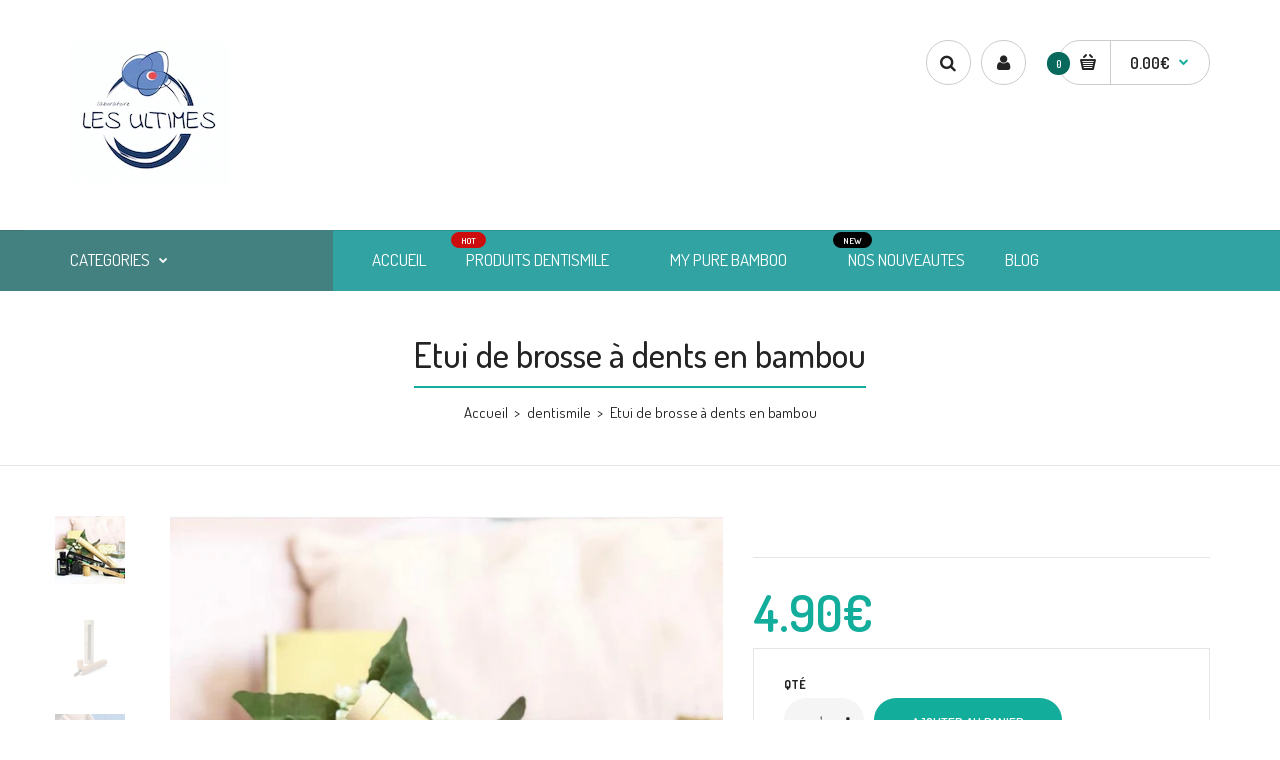

--- FILE ---
content_type: text/html; charset=utf-8
request_url: https://www.dentismile.fr/products/etui-de-voyage-en-bambou
body_size: 18257
content:
<!DOCTYPE html>
<!--[if IE 7]><html lang="en" class="ie7 responsive"><![endif]-->
<!--[if IE 8]><html lang="en" class="ie8 responsive"><![endif]-->
<!--[if IE 9]><html lang="en" class="ie9 responsive"><![endif]-->
<!--[if !IE]><!--><html lang="en" class="responsive"><!--<![endif]-->
<head>
  <meta charset="utf-8" />
  <!--[if IE]><meta http-equiv='X-UA-Compatible' content='IE=edge,chrome=1' /><![endif]--><meta name="viewport" content="width=device-width, initial-scale=1, minimum-scale=1, maximum-scale=1" /><link rel="canonical" href="https://www.dentismile.fr/products/etui-de-voyage-en-bambou" /><link rel="shortcut icon" href="//www.dentismile.fr/cdn/shop/t/12/assets/favicon.png?v=50178651898738935621647069145" type="image/x-icon" /><meta name="description" content="Emportez votre brosse à dents partout grâce à son étui de voyage en bambou ! L&#39;étui de brosse à dents DentiSmile en bambou naturel est léger et pratique. Le bambou, reconnu comme antibactérien, protège efficacement votre brosse à dents des mauvais microbes extérieurs. Hygiénique, il évitera la prolifération de bactérie" /><title>Etui de brosse à dents en bambou | Denti Smile</title><meta property="og:image" content="http://www.dentismile.fr/cdn/shop/products/IMG_2726-copie_grande.jpg?v=1679576095" />
  <meta property="og:image:secure_url" content="https://www.dentismile.fr/cdn/shop/products/IMG_2726-copie_grande.jpg?v=1679576095" /><link href="//fonts.googleapis.com/css?family=Dosis:300italic,400italic,500italic,600italic,700italic,800italic,100,200,300,400,500,600,700,800&subset=cyrillic-ext,greek-ext,latin,latin-ext,cyrillic,greek,vietnamese" rel='stylesheet' type='text/css' /><!-- /snippets/social-meta-tags.liquid -->
<meta property="og:site_name" content="Denti Smile">
<meta property="og:url" content="https://www.dentismile.fr/products/etui-de-voyage-en-bambou">
<meta property="og:title" content="Etui de brosse à dents en bambou">
<meta property="og:type" content="product">
<meta property="og:description" content="Emportez votre brosse à dents partout grâce à son étui de voyage en bambou ! L&#39;étui de brosse à dents DentiSmile en bambou naturel est léger et pratique. Le bambou, reconnu comme antibactérien, protège efficacement votre brosse à dents des mauvais microbes extérieurs. Hygiénique, il évitera la prolifération de bactérie"><meta property="og:price:amount" content="4.90">
  <meta property="og:price:currency" content="EUR">
  <meta property="og:price:amount_currency" content="4.90€"><meta property="og:image" content="http://www.dentismile.fr/cdn/shop/products/IMG_2726-copie.jpg?v=1679576095"><meta property="og:image" content="http://www.dentismile.fr/cdn/shop/products/etui.jpg?v=1679576095"><meta property="og:image" content="http://www.dentismile.fr/cdn/shop/products/Dentismile_11.png?v=1679576095">
<meta property="og:image:secure_url" content="https://www.dentismile.fr/cdn/shop/products/IMG_2726-copie.jpg?v=1679576095"><meta property="og:image:secure_url" content="https://www.dentismile.fr/cdn/shop/products/etui.jpg?v=1679576095"><meta property="og:image:secure_url" content="https://www.dentismile.fr/cdn/shop/products/Dentismile_11.png?v=1679576095">

<meta name="twitter:site" content="@">
<meta name="twitter:card" content="summary_large_image">
<meta name="twitter:title" content="Etui de brosse à dents en bambou">
<meta name="twitter:description" content="Emportez votre brosse à dents partout grâce à son étui de voyage en bambou ! L&#39;étui de brosse à dents DentiSmile en bambou naturel est léger et pratique. Le bambou, reconnu comme antibactérien, protège efficacement votre brosse à dents des mauvais microbes extérieurs. Hygiénique, il évitera la prolifération de bactérie">
<link href="//www.dentismile.fr/cdn/shop/t/12/assets/rt.application.scss.css?v=43196732903345422061674771865" rel="stylesheet" type="text/css" media="all" /><link href="//www.dentismile.fr/cdn/shop/t/12/assets/rt.custom.scss.css?v=94643207893692344901674771865" rel="stylesheet" type="text/css" media="all" /><link href="//www.dentismile.fr/cdn/shop/t/12/assets/custom_code.scss.css?v=111710941716892182941647069143" rel="stylesheet" type="text/css" media="all" /><script>
window.sidebar=!1,
window.template="product",
window.rtl=!1,
window.popup_mailchimp_expire=0,
window.popup_mailchimp_period=1,
window.popup_mailchimp_delay=200,
window.popup_mailchimp_close=0,
window.products={},window.product_image_zoom=1,
window.asset_url="//www.dentismile.fr/cdn/shop/t/12/assets/?2138",
window.swatch_color=true,
window.swatch_size=true,
window.shopping_cart_ajax=true,
window.contact_map_address="110-3575 Saint-Laurent Blvd.  Montréal, QC, Canada  H2X 2T7",
window.money_format="{{amount}}€",
window.show_multiple_currencies=false,window.all_results_text="Voir tous les résultats",
window.megamenu_active=!1,
window.megamenu_hover=!1,
window.megamenu_responsive=!1,
window.megamenu_responsive_design="yes",
window.fixed_header="menu",
window.compare="1";
var theme = {
  apps: {
    details: "Détails",
    buyNow: "Acheter maintenant",
  },
  strings: {
    addToCart: "Ajouter au panier",
    soldOut: "Epuisé",
    unavailable: "Désolé, ce produit n\u0026#39;est pas disponible.",
    inStock: "En stock",
    available: "Disponible:",
    outStock: "Epuisé",
    sale: "Translation missing: fr.products.general.sale",
    btn_select_options: "Choisir une option",
    btn_add_to_cart: "Ajouter au panier"
  },
  inventory: false,
  sale_percentages: null,
  asset_url: "\/\/www.dentismile.fr\/cdn\/shop\/t\/12\/assets\/?2138"
}
 
</script><script src="https://cdnjs.cloudflare.com/ajax/libs/jquery/2.1.4/jquery.min.js" type="text/javascript"></script><script>window.performance && window.performance.mark && window.performance.mark('shopify.content_for_header.start');</script><meta name="google-site-verification" content="qE6oIRTPO-9o3NdukMzyaq84sJ9QxwXrk4s2SZCxrTs">
<meta id="shopify-digital-wallet" name="shopify-digital-wallet" content="/26153310/digital_wallets/dialog">
<link rel="alternate" type="application/json+oembed" href="https://www.dentismile.fr/products/etui-de-voyage-en-bambou.oembed">
<script async="async" src="/checkouts/internal/preloads.js?locale=fr-FR"></script>
<script id="shopify-features" type="application/json">{"accessToken":"d28a5101a9dd7ee31b72c1a28a7ef511","betas":["rich-media-storefront-analytics"],"domain":"www.dentismile.fr","predictiveSearch":true,"shopId":26153310,"locale":"fr"}</script>
<script>var Shopify = Shopify || {};
Shopify.shop = "dentismile.myshopify.com";
Shopify.locale = "fr";
Shopify.currency = {"active":"EUR","rate":"1.0"};
Shopify.country = "FR";
Shopify.theme = {"name":"Fastor Medic","id":120832491597,"schema_name":"Fastor","schema_version":"3.2.2","theme_store_id":null,"role":"main"};
Shopify.theme.handle = "null";
Shopify.theme.style = {"id":null,"handle":null};
Shopify.cdnHost = "www.dentismile.fr/cdn";
Shopify.routes = Shopify.routes || {};
Shopify.routes.root = "/";</script>
<script type="module">!function(o){(o.Shopify=o.Shopify||{}).modules=!0}(window);</script>
<script>!function(o){function n(){var o=[];function n(){o.push(Array.prototype.slice.apply(arguments))}return n.q=o,n}var t=o.Shopify=o.Shopify||{};t.loadFeatures=n(),t.autoloadFeatures=n()}(window);</script>
<script id="shop-js-analytics" type="application/json">{"pageType":"product"}</script>
<script defer="defer" async type="module" src="//www.dentismile.fr/cdn/shopifycloud/shop-js/modules/v2/client.init-shop-cart-sync_ChgkhDwU.fr.esm.js"></script>
<script defer="defer" async type="module" src="//www.dentismile.fr/cdn/shopifycloud/shop-js/modules/v2/chunk.common_BJcqwDuF.esm.js"></script>
<script type="module">
  await import("//www.dentismile.fr/cdn/shopifycloud/shop-js/modules/v2/client.init-shop-cart-sync_ChgkhDwU.fr.esm.js");
await import("//www.dentismile.fr/cdn/shopifycloud/shop-js/modules/v2/chunk.common_BJcqwDuF.esm.js");

  window.Shopify.SignInWithShop?.initShopCartSync?.({"fedCMEnabled":true,"windoidEnabled":true});

</script>
<script>(function() {
  var isLoaded = false;
  function asyncLoad() {
    if (isLoaded) return;
    isLoaded = true;
    var urls = ["https:\/\/aivalabs.com\/cta\/?identity=DCczUaBVIIFCDtcSu8GVHOMQqORRnOy5UhqbWLGS3JXKVNNcb0jYG\u0026shop=dentismile.myshopify.com","https:\/\/client.crisp.chat\/l\/292255c9-6c7f-45d2-a86f-4c7194c32f1e.js?shop=dentismile.myshopify.com","https:\/\/cdn.tmnls.reputon.com\/assets\/widget.js?shop=dentismile.myshopify.com","https:\/\/cdn.weglot.com\/weglot_script_tag.js?shop=dentismile.myshopify.com"];
    for (var i = 0; i < urls.length; i++) {
      var s = document.createElement('script');
      s.type = 'text/javascript';
      s.async = true;
      s.src = urls[i];
      var x = document.getElementsByTagName('script')[0];
      x.parentNode.insertBefore(s, x);
    }
  };
  if(window.attachEvent) {
    window.attachEvent('onload', asyncLoad);
  } else {
    window.addEventListener('load', asyncLoad, false);
  }
})();</script>
<script id="__st">var __st={"a":26153310,"offset":3600,"reqid":"a687a926-170a-401e-ad42-1d5690e994a8-1764912770","pageurl":"www.dentismile.fr\/products\/etui-de-voyage-en-bambou","u":"e33f67f48f76","p":"product","rtyp":"product","rid":4448306659405};</script>
<script>window.ShopifyPaypalV4VisibilityTracking = true;</script>
<script id="captcha-bootstrap">!function(){'use strict';const t='contact',e='account',n='new_comment',o=[[t,t],['blogs',n],['comments',n],[t,'customer']],c=[[e,'customer_login'],[e,'guest_login'],[e,'recover_customer_password'],[e,'create_customer']],r=t=>t.map((([t,e])=>`form[action*='/${t}']:not([data-nocaptcha='true']) input[name='form_type'][value='${e}']`)).join(','),a=t=>()=>t?[...document.querySelectorAll(t)].map((t=>t.form)):[];function s(){const t=[...o],e=r(t);return a(e)}const i='password',u='form_key',d=['recaptcha-v3-token','g-recaptcha-response','h-captcha-response',i],f=()=>{try{return window.sessionStorage}catch{return}},m='__shopify_v',_=t=>t.elements[u];function p(t,e,n=!1){try{const o=window.sessionStorage,c=JSON.parse(o.getItem(e)),{data:r}=function(t){const{data:e,action:n}=t;return t[m]||n?{data:e,action:n}:{data:t,action:n}}(c);for(const[e,n]of Object.entries(r))t.elements[e]&&(t.elements[e].value=n);n&&o.removeItem(e)}catch(o){console.error('form repopulation failed',{error:o})}}const l='form_type',E='cptcha';function T(t){t.dataset[E]=!0}const w=window,h=w.document,L='Shopify',v='ce_forms',y='captcha';let A=!1;((t,e)=>{const n=(g='f06e6c50-85a8-45c8-87d0-21a2b65856fe',I='https://cdn.shopify.com/shopifycloud/storefront-forms-hcaptcha/ce_storefront_forms_captcha_hcaptcha.v1.5.2.iife.js',D={infoText:'Protégé par hCaptcha',privacyText:'Confidentialité',termsText:'Conditions'},(t,e,n)=>{const o=w[L][v],c=o.bindForm;if(c)return c(t,g,e,D).then(n);var r;o.q.push([[t,g,e,D],n]),r=I,A||(h.body.append(Object.assign(h.createElement('script'),{id:'captcha-provider',async:!0,src:r})),A=!0)});var g,I,D;w[L]=w[L]||{},w[L][v]=w[L][v]||{},w[L][v].q=[],w[L][y]=w[L][y]||{},w[L][y].protect=function(t,e){n(t,void 0,e),T(t)},Object.freeze(w[L][y]),function(t,e,n,w,h,L){const[v,y,A,g]=function(t,e,n){const i=e?o:[],u=t?c:[],d=[...i,...u],f=r(d),m=r(i),_=r(d.filter((([t,e])=>n.includes(e))));return[a(f),a(m),a(_),s()]}(w,h,L),I=t=>{const e=t.target;return e instanceof HTMLFormElement?e:e&&e.form},D=t=>v().includes(t);t.addEventListener('submit',(t=>{const e=I(t);if(!e)return;const n=D(e)&&!e.dataset.hcaptchaBound&&!e.dataset.recaptchaBound,o=_(e),c=g().includes(e)&&(!o||!o.value);(n||c)&&t.preventDefault(),c&&!n&&(function(t){try{if(!f())return;!function(t){const e=f();if(!e)return;const n=_(t);if(!n)return;const o=n.value;o&&e.removeItem(o)}(t);const e=Array.from(Array(32),(()=>Math.random().toString(36)[2])).join('');!function(t,e){_(t)||t.append(Object.assign(document.createElement('input'),{type:'hidden',name:u})),t.elements[u].value=e}(t,e),function(t,e){const n=f();if(!n)return;const o=[...t.querySelectorAll(`input[type='${i}']`)].map((({name:t})=>t)),c=[...d,...o],r={};for(const[a,s]of new FormData(t).entries())c.includes(a)||(r[a]=s);n.setItem(e,JSON.stringify({[m]:1,action:t.action,data:r}))}(t,e)}catch(e){console.error('failed to persist form',e)}}(e),e.submit())}));const S=(t,e)=>{t&&!t.dataset[E]&&(n(t,e.some((e=>e===t))),T(t))};for(const o of['focusin','change'])t.addEventListener(o,(t=>{const e=I(t);D(e)&&S(e,y())}));const B=e.get('form_key'),M=e.get(l),P=B&&M;t.addEventListener('DOMContentLoaded',(()=>{const t=y();if(P)for(const e of t)e.elements[l].value===M&&p(e,B);[...new Set([...A(),...v().filter((t=>'true'===t.dataset.shopifyCaptcha))])].forEach((e=>S(e,t)))}))}(h,new URLSearchParams(w.location.search),n,t,e,['guest_login'])})(!0,!0)}();</script>
<script integrity="sha256-52AcMU7V7pcBOXWImdc/TAGTFKeNjmkeM1Pvks/DTgc=" data-source-attribution="shopify.loadfeatures" defer="defer" src="//www.dentismile.fr/cdn/shopifycloud/storefront/assets/storefront/load_feature-81c60534.js" crossorigin="anonymous"></script>
<script data-source-attribution="shopify.dynamic_checkout.dynamic.init">var Shopify=Shopify||{};Shopify.PaymentButton=Shopify.PaymentButton||{isStorefrontPortableWallets:!0,init:function(){window.Shopify.PaymentButton.init=function(){};var t=document.createElement("script");t.src="https://www.dentismile.fr/cdn/shopifycloud/portable-wallets/latest/portable-wallets.fr.js",t.type="module",document.head.appendChild(t)}};
</script>
<script data-source-attribution="shopify.dynamic_checkout.buyer_consent">
  function portableWalletsHideBuyerConsent(e){var t=document.getElementById("shopify-buyer-consent"),n=document.getElementById("shopify-subscription-policy-button");t&&n&&(t.classList.add("hidden"),t.setAttribute("aria-hidden","true"),n.removeEventListener("click",e))}function portableWalletsShowBuyerConsent(e){var t=document.getElementById("shopify-buyer-consent"),n=document.getElementById("shopify-subscription-policy-button");t&&n&&(t.classList.remove("hidden"),t.removeAttribute("aria-hidden"),n.addEventListener("click",e))}window.Shopify?.PaymentButton&&(window.Shopify.PaymentButton.hideBuyerConsent=portableWalletsHideBuyerConsent,window.Shopify.PaymentButton.showBuyerConsent=portableWalletsShowBuyerConsent);
</script>
<script data-source-attribution="shopify.dynamic_checkout.cart.bootstrap">document.addEventListener("DOMContentLoaded",(function(){function t(){return document.querySelector("shopify-accelerated-checkout-cart, shopify-accelerated-checkout")}if(t())Shopify.PaymentButton.init();else{new MutationObserver((function(e,n){t()&&(Shopify.PaymentButton.init(),n.disconnect())})).observe(document.body,{childList:!0,subtree:!0})}}));
</script>

<script>window.performance && window.performance.mark && window.performance.mark('shopify.content_for_header.end');</script>

<!--Start Weglot Script-->
<script src="https://cdn.weglot.com/weglot.min.js"></script>
<script id="has-script-tags">Weglot.initialize({ api_key:"wg_07686a8d19b81e485f194f3a05c8652c2" });</script>
<!--End Weglot Script-->

<link href="https://monorail-edge.shopifysvc.com" rel="dns-prefetch">
<script>(function(){if ("sendBeacon" in navigator && "performance" in window) {try {var session_token_from_headers = performance.getEntriesByType('navigation')[0].serverTiming.find(x => x.name == '_s').description;} catch {var session_token_from_headers = undefined;}var session_cookie_matches = document.cookie.match(/_shopify_s=([^;]*)/);var session_token_from_cookie = session_cookie_matches && session_cookie_matches.length === 2 ? session_cookie_matches[1] : "";var session_token = session_token_from_headers || session_token_from_cookie || "";function handle_abandonment_event(e) {var entries = performance.getEntries().filter(function(entry) {return /monorail-edge.shopifysvc.com/.test(entry.name);});if (!window.abandonment_tracked && entries.length === 0) {window.abandonment_tracked = true;var currentMs = Date.now();var navigation_start = performance.timing.navigationStart;var payload = {shop_id: 26153310,url: window.location.href,navigation_start,duration: currentMs - navigation_start,session_token,page_type: "product"};window.navigator.sendBeacon("https://monorail-edge.shopifysvc.com/v1/produce", JSON.stringify({schema_id: "online_store_buyer_site_abandonment/1.1",payload: payload,metadata: {event_created_at_ms: currentMs,event_sent_at_ms: currentMs}}));}}window.addEventListener('pagehide', handle_abandonment_event);}}());</script>
<script id="web-pixels-manager-setup">(function e(e,d,r,n,o){if(void 0===o&&(o={}),!Boolean(null===(a=null===(i=window.Shopify)||void 0===i?void 0:i.analytics)||void 0===a?void 0:a.replayQueue)){var i,a;window.Shopify=window.Shopify||{};var t=window.Shopify;t.analytics=t.analytics||{};var s=t.analytics;s.replayQueue=[],s.publish=function(e,d,r){return s.replayQueue.push([e,d,r]),!0};try{self.performance.mark("wpm:start")}catch(e){}var l=function(){var e={modern:/Edge?\/(1{2}[4-9]|1[2-9]\d|[2-9]\d{2}|\d{4,})\.\d+(\.\d+|)|Firefox\/(1{2}[4-9]|1[2-9]\d|[2-9]\d{2}|\d{4,})\.\d+(\.\d+|)|Chrom(ium|e)\/(9{2}|\d{3,})\.\d+(\.\d+|)|(Maci|X1{2}).+ Version\/(15\.\d+|(1[6-9]|[2-9]\d|\d{3,})\.\d+)([,.]\d+|)( \(\w+\)|)( Mobile\/\w+|) Safari\/|Chrome.+OPR\/(9{2}|\d{3,})\.\d+\.\d+|(CPU[ +]OS|iPhone[ +]OS|CPU[ +]iPhone|CPU IPhone OS|CPU iPad OS)[ +]+(15[._]\d+|(1[6-9]|[2-9]\d|\d{3,})[._]\d+)([._]\d+|)|Android:?[ /-](13[3-9]|1[4-9]\d|[2-9]\d{2}|\d{4,})(\.\d+|)(\.\d+|)|Android.+Firefox\/(13[5-9]|1[4-9]\d|[2-9]\d{2}|\d{4,})\.\d+(\.\d+|)|Android.+Chrom(ium|e)\/(13[3-9]|1[4-9]\d|[2-9]\d{2}|\d{4,})\.\d+(\.\d+|)|SamsungBrowser\/([2-9]\d|\d{3,})\.\d+/,legacy:/Edge?\/(1[6-9]|[2-9]\d|\d{3,})\.\d+(\.\d+|)|Firefox\/(5[4-9]|[6-9]\d|\d{3,})\.\d+(\.\d+|)|Chrom(ium|e)\/(5[1-9]|[6-9]\d|\d{3,})\.\d+(\.\d+|)([\d.]+$|.*Safari\/(?![\d.]+ Edge\/[\d.]+$))|(Maci|X1{2}).+ Version\/(10\.\d+|(1[1-9]|[2-9]\d|\d{3,})\.\d+)([,.]\d+|)( \(\w+\)|)( Mobile\/\w+|) Safari\/|Chrome.+OPR\/(3[89]|[4-9]\d|\d{3,})\.\d+\.\d+|(CPU[ +]OS|iPhone[ +]OS|CPU[ +]iPhone|CPU IPhone OS|CPU iPad OS)[ +]+(10[._]\d+|(1[1-9]|[2-9]\d|\d{3,})[._]\d+)([._]\d+|)|Android:?[ /-](13[3-9]|1[4-9]\d|[2-9]\d{2}|\d{4,})(\.\d+|)(\.\d+|)|Mobile Safari.+OPR\/([89]\d|\d{3,})\.\d+\.\d+|Android.+Firefox\/(13[5-9]|1[4-9]\d|[2-9]\d{2}|\d{4,})\.\d+(\.\d+|)|Android.+Chrom(ium|e)\/(13[3-9]|1[4-9]\d|[2-9]\d{2}|\d{4,})\.\d+(\.\d+|)|Android.+(UC? ?Browser|UCWEB|U3)[ /]?(15\.([5-9]|\d{2,})|(1[6-9]|[2-9]\d|\d{3,})\.\d+)\.\d+|SamsungBrowser\/(5\.\d+|([6-9]|\d{2,})\.\d+)|Android.+MQ{2}Browser\/(14(\.(9|\d{2,})|)|(1[5-9]|[2-9]\d|\d{3,})(\.\d+|))(\.\d+|)|K[Aa][Ii]OS\/(3\.\d+|([4-9]|\d{2,})\.\d+)(\.\d+|)/},d=e.modern,r=e.legacy,n=navigator.userAgent;return n.match(d)?"modern":n.match(r)?"legacy":"unknown"}(),u="modern"===l?"modern":"legacy",c=(null!=n?n:{modern:"",legacy:""})[u],f=function(e){return[e.baseUrl,"/wpm","/b",e.hashVersion,"modern"===e.buildTarget?"m":"l",".js"].join("")}({baseUrl:d,hashVersion:r,buildTarget:u}),m=function(e){var d=e.version,r=e.bundleTarget,n=e.surface,o=e.pageUrl,i=e.monorailEndpoint;return{emit:function(e){var a=e.status,t=e.errorMsg,s=(new Date).getTime(),l=JSON.stringify({metadata:{event_sent_at_ms:s},events:[{schema_id:"web_pixels_manager_load/3.1",payload:{version:d,bundle_target:r,page_url:o,status:a,surface:n,error_msg:t},metadata:{event_created_at_ms:s}}]});if(!i)return console&&console.warn&&console.warn("[Web Pixels Manager] No Monorail endpoint provided, skipping logging."),!1;try{return self.navigator.sendBeacon.bind(self.navigator)(i,l)}catch(e){}var u=new XMLHttpRequest;try{return u.open("POST",i,!0),u.setRequestHeader("Content-Type","text/plain"),u.send(l),!0}catch(e){return console&&console.warn&&console.warn("[Web Pixels Manager] Got an unhandled error while logging to Monorail."),!1}}}}({version:r,bundleTarget:l,surface:e.surface,pageUrl:self.location.href,monorailEndpoint:e.monorailEndpoint});try{o.browserTarget=l,function(e){var d=e.src,r=e.async,n=void 0===r||r,o=e.onload,i=e.onerror,a=e.sri,t=e.scriptDataAttributes,s=void 0===t?{}:t,l=document.createElement("script"),u=document.querySelector("head"),c=document.querySelector("body");if(l.async=n,l.src=d,a&&(l.integrity=a,l.crossOrigin="anonymous"),s)for(var f in s)if(Object.prototype.hasOwnProperty.call(s,f))try{l.dataset[f]=s[f]}catch(e){}if(o&&l.addEventListener("load",o),i&&l.addEventListener("error",i),u)u.appendChild(l);else{if(!c)throw new Error("Did not find a head or body element to append the script");c.appendChild(l)}}({src:f,async:!0,onload:function(){if(!function(){var e,d;return Boolean(null===(d=null===(e=window.Shopify)||void 0===e?void 0:e.analytics)||void 0===d?void 0:d.initialized)}()){var d=window.webPixelsManager.init(e)||void 0;if(d){var r=window.Shopify.analytics;r.replayQueue.forEach((function(e){var r=e[0],n=e[1],o=e[2];d.publishCustomEvent(r,n,o)})),r.replayQueue=[],r.publish=d.publishCustomEvent,r.visitor=d.visitor,r.initialized=!0}}},onerror:function(){return m.emit({status:"failed",errorMsg:"".concat(f," has failed to load")})},sri:function(e){var d=/^sha384-[A-Za-z0-9+/=]+$/;return"string"==typeof e&&d.test(e)}(c)?c:"",scriptDataAttributes:o}),m.emit({status:"loading"})}catch(e){m.emit({status:"failed",errorMsg:(null==e?void 0:e.message)||"Unknown error"})}}})({shopId: 26153310,storefrontBaseUrl: "https://www.dentismile.fr",extensionsBaseUrl: "https://extensions.shopifycdn.com/cdn/shopifycloud/web-pixels-manager",monorailEndpoint: "https://monorail-edge.shopifysvc.com/unstable/produce_batch",surface: "storefront-renderer",enabledBetaFlags: ["2dca8a86"],webPixelsConfigList: [{"id":"1059586378","configuration":"{\"config\":\"{\\\"pixel_id\\\":\\\"GT-5MCJVJN\\\",\\\"target_country\\\":\\\"FR\\\",\\\"gtag_events\\\":[{\\\"type\\\":\\\"purchase\\\",\\\"action_label\\\":\\\"MC-G4Z75LZ0GD\\\"},{\\\"type\\\":\\\"page_view\\\",\\\"action_label\\\":\\\"MC-G4Z75LZ0GD\\\"},{\\\"type\\\":\\\"view_item\\\",\\\"action_label\\\":\\\"MC-G4Z75LZ0GD\\\"}],\\\"enable_monitoring_mode\\\":false}\"}","eventPayloadVersion":"v1","runtimeContext":"OPEN","scriptVersion":"b2a88bafab3e21179ed38636efcd8a93","type":"APP","apiClientId":1780363,"privacyPurposes":[],"dataSharingAdjustments":{"protectedCustomerApprovalScopes":["read_customer_address","read_customer_email","read_customer_name","read_customer_personal_data","read_customer_phone"]}},{"id":"457343306","configuration":"{\"pixel_id\":\"153552092713436\",\"pixel_type\":\"facebook_pixel\",\"metaapp_system_user_token\":\"-\"}","eventPayloadVersion":"v1","runtimeContext":"OPEN","scriptVersion":"ca16bc87fe92b6042fbaa3acc2fbdaa6","type":"APP","apiClientId":2329312,"privacyPurposes":["ANALYTICS","MARKETING","SALE_OF_DATA"],"dataSharingAdjustments":{"protectedCustomerApprovalScopes":["read_customer_address","read_customer_email","read_customer_name","read_customer_personal_data","read_customer_phone"]}},{"id":"shopify-app-pixel","configuration":"{}","eventPayloadVersion":"v1","runtimeContext":"STRICT","scriptVersion":"0450","apiClientId":"shopify-pixel","type":"APP","privacyPurposes":["ANALYTICS","MARKETING"]},{"id":"shopify-custom-pixel","eventPayloadVersion":"v1","runtimeContext":"LAX","scriptVersion":"0450","apiClientId":"shopify-pixel","type":"CUSTOM","privacyPurposes":["ANALYTICS","MARKETING"]}],isMerchantRequest: false,initData: {"shop":{"name":"Denti Smile","paymentSettings":{"currencyCode":"EUR"},"myshopifyDomain":"dentismile.myshopify.com","countryCode":"FR","storefrontUrl":"https:\/\/www.dentismile.fr"},"customer":null,"cart":null,"checkout":null,"productVariants":[{"price":{"amount":4.9,"currencyCode":"EUR"},"product":{"title":"Etui de brosse à dents en bambou","vendor":"dentismile","id":"4448306659405","untranslatedTitle":"Etui de brosse à dents en bambou","url":"\/products\/etui-de-voyage-en-bambou","type":""},"id":"31735105552461","image":{"src":"\/\/www.dentismile.fr\/cdn\/shop\/products\/IMG_2726-copie.jpg?v=1679576095"},"sku":"","title":"Default Title","untranslatedTitle":"Default Title"}],"purchasingCompany":null},},"https://www.dentismile.fr/cdn","ae1676cfwd2530674p4253c800m34e853cb",{"modern":"","legacy":""},{"shopId":"26153310","storefrontBaseUrl":"https:\/\/www.dentismile.fr","extensionBaseUrl":"https:\/\/extensions.shopifycdn.com\/cdn\/shopifycloud\/web-pixels-manager","surface":"storefront-renderer","enabledBetaFlags":"[\"2dca8a86\"]","isMerchantRequest":"false","hashVersion":"ae1676cfwd2530674p4253c800m34e853cb","publish":"custom","events":"[[\"page_viewed\",{}],[\"product_viewed\",{\"productVariant\":{\"price\":{\"amount\":4.9,\"currencyCode\":\"EUR\"},\"product\":{\"title\":\"Etui de brosse à dents en bambou\",\"vendor\":\"dentismile\",\"id\":\"4448306659405\",\"untranslatedTitle\":\"Etui de brosse à dents en bambou\",\"url\":\"\/products\/etui-de-voyage-en-bambou\",\"type\":\"\"},\"id\":\"31735105552461\",\"image\":{\"src\":\"\/\/www.dentismile.fr\/cdn\/shop\/products\/IMG_2726-copie.jpg?v=1679576095\"},\"sku\":\"\",\"title\":\"Default Title\",\"untranslatedTitle\":\"Default Title\"}}]]"});</script><script>
  window.ShopifyAnalytics = window.ShopifyAnalytics || {};
  window.ShopifyAnalytics.meta = window.ShopifyAnalytics.meta || {};
  window.ShopifyAnalytics.meta.currency = 'EUR';
  var meta = {"product":{"id":4448306659405,"gid":"gid:\/\/shopify\/Product\/4448306659405","vendor":"dentismile","type":"","variants":[{"id":31735105552461,"price":490,"name":"Etui de brosse à dents en bambou","public_title":null,"sku":""}],"remote":false},"page":{"pageType":"product","resourceType":"product","resourceId":4448306659405}};
  for (var attr in meta) {
    window.ShopifyAnalytics.meta[attr] = meta[attr];
  }
</script>
<script class="analytics">
  (function () {
    var customDocumentWrite = function(content) {
      var jquery = null;

      if (window.jQuery) {
        jquery = window.jQuery;
      } else if (window.Checkout && window.Checkout.$) {
        jquery = window.Checkout.$;
      }

      if (jquery) {
        jquery('body').append(content);
      }
    };

    var hasLoggedConversion = function(token) {
      if (token) {
        return document.cookie.indexOf('loggedConversion=' + token) !== -1;
      }
      return false;
    }

    var setCookieIfConversion = function(token) {
      if (token) {
        var twoMonthsFromNow = new Date(Date.now());
        twoMonthsFromNow.setMonth(twoMonthsFromNow.getMonth() + 2);

        document.cookie = 'loggedConversion=' + token + '; expires=' + twoMonthsFromNow;
      }
    }

    var trekkie = window.ShopifyAnalytics.lib = window.trekkie = window.trekkie || [];
    if (trekkie.integrations) {
      return;
    }
    trekkie.methods = [
      'identify',
      'page',
      'ready',
      'track',
      'trackForm',
      'trackLink'
    ];
    trekkie.factory = function(method) {
      return function() {
        var args = Array.prototype.slice.call(arguments);
        args.unshift(method);
        trekkie.push(args);
        return trekkie;
      };
    };
    for (var i = 0; i < trekkie.methods.length; i++) {
      var key = trekkie.methods[i];
      trekkie[key] = trekkie.factory(key);
    }
    trekkie.load = function(config) {
      trekkie.config = config || {};
      trekkie.config.initialDocumentCookie = document.cookie;
      var first = document.getElementsByTagName('script')[0];
      var script = document.createElement('script');
      script.type = 'text/javascript';
      script.onerror = function(e) {
        var scriptFallback = document.createElement('script');
        scriptFallback.type = 'text/javascript';
        scriptFallback.onerror = function(error) {
                var Monorail = {
      produce: function produce(monorailDomain, schemaId, payload) {
        var currentMs = new Date().getTime();
        var event = {
          schema_id: schemaId,
          payload: payload,
          metadata: {
            event_created_at_ms: currentMs,
            event_sent_at_ms: currentMs
          }
        };
        return Monorail.sendRequest("https://" + monorailDomain + "/v1/produce", JSON.stringify(event));
      },
      sendRequest: function sendRequest(endpointUrl, payload) {
        // Try the sendBeacon API
        if (window && window.navigator && typeof window.navigator.sendBeacon === 'function' && typeof window.Blob === 'function' && !Monorail.isIos12()) {
          var blobData = new window.Blob([payload], {
            type: 'text/plain'
          });

          if (window.navigator.sendBeacon(endpointUrl, blobData)) {
            return true;
          } // sendBeacon was not successful

        } // XHR beacon

        var xhr = new XMLHttpRequest();

        try {
          xhr.open('POST', endpointUrl);
          xhr.setRequestHeader('Content-Type', 'text/plain');
          xhr.send(payload);
        } catch (e) {
          console.log(e);
        }

        return false;
      },
      isIos12: function isIos12() {
        return window.navigator.userAgent.lastIndexOf('iPhone; CPU iPhone OS 12_') !== -1 || window.navigator.userAgent.lastIndexOf('iPad; CPU OS 12_') !== -1;
      }
    };
    Monorail.produce('monorail-edge.shopifysvc.com',
      'trekkie_storefront_load_errors/1.1',
      {shop_id: 26153310,
      theme_id: 120832491597,
      app_name: "storefront",
      context_url: window.location.href,
      source_url: "//www.dentismile.fr/cdn/s/trekkie.storefront.94e7babdf2ec3663c2b14be7d5a3b25b9303ebb0.min.js"});

        };
        scriptFallback.async = true;
        scriptFallback.src = '//www.dentismile.fr/cdn/s/trekkie.storefront.94e7babdf2ec3663c2b14be7d5a3b25b9303ebb0.min.js';
        first.parentNode.insertBefore(scriptFallback, first);
      };
      script.async = true;
      script.src = '//www.dentismile.fr/cdn/s/trekkie.storefront.94e7babdf2ec3663c2b14be7d5a3b25b9303ebb0.min.js';
      first.parentNode.insertBefore(script, first);
    };
    trekkie.load(
      {"Trekkie":{"appName":"storefront","development":false,"defaultAttributes":{"shopId":26153310,"isMerchantRequest":null,"themeId":120832491597,"themeCityHash":"13084384163456753070","contentLanguage":"fr","currency":"EUR","eventMetadataId":"b0d4c369-84d1-4205-a5fe-6df972cd881f"},"isServerSideCookieWritingEnabled":true,"monorailRegion":"shop_domain","enabledBetaFlags":["f0df213a"]},"Session Attribution":{},"S2S":{"facebookCapiEnabled":true,"source":"trekkie-storefront-renderer","apiClientId":580111}}
    );

    var loaded = false;
    trekkie.ready(function() {
      if (loaded) return;
      loaded = true;

      window.ShopifyAnalytics.lib = window.trekkie;

      var originalDocumentWrite = document.write;
      document.write = customDocumentWrite;
      try { window.ShopifyAnalytics.merchantGoogleAnalytics.call(this); } catch(error) {};
      document.write = originalDocumentWrite;

      window.ShopifyAnalytics.lib.page(null,{"pageType":"product","resourceType":"product","resourceId":4448306659405,"shopifyEmitted":true});

      var match = window.location.pathname.match(/checkouts\/(.+)\/(thank_you|post_purchase)/)
      var token = match? match[1]: undefined;
      if (!hasLoggedConversion(token)) {
        setCookieIfConversion(token);
        window.ShopifyAnalytics.lib.track("Viewed Product",{"currency":"EUR","variantId":31735105552461,"productId":4448306659405,"productGid":"gid:\/\/shopify\/Product\/4448306659405","name":"Etui de brosse à dents en bambou","price":"4.90","sku":"","brand":"dentismile","variant":null,"category":"","nonInteraction":true,"remote":false},undefined,undefined,{"shopifyEmitted":true});
      window.ShopifyAnalytics.lib.track("monorail:\/\/trekkie_storefront_viewed_product\/1.1",{"currency":"EUR","variantId":31735105552461,"productId":4448306659405,"productGid":"gid:\/\/shopify\/Product\/4448306659405","name":"Etui de brosse à dents en bambou","price":"4.90","sku":"","brand":"dentismile","variant":null,"category":"","nonInteraction":true,"remote":false,"referer":"https:\/\/www.dentismile.fr\/products\/etui-de-voyage-en-bambou"});
      }
    });


        var eventsListenerScript = document.createElement('script');
        eventsListenerScript.async = true;
        eventsListenerScript.src = "//www.dentismile.fr/cdn/shopifycloud/storefront/assets/shop_events_listener-3da45d37.js";
        document.getElementsByTagName('head')[0].appendChild(eventsListenerScript);

})();</script>
  <script>
  if (!window.ga || (window.ga && typeof window.ga !== 'function')) {
    window.ga = function ga() {
      (window.ga.q = window.ga.q || []).push(arguments);
      if (window.Shopify && window.Shopify.analytics && typeof window.Shopify.analytics.publish === 'function') {
        window.Shopify.analytics.publish("ga_stub_called", {}, {sendTo: "google_osp_migration"});
      }
      console.error("Shopify's Google Analytics stub called with:", Array.from(arguments), "\nSee https://help.shopify.com/manual/promoting-marketing/pixels/pixel-migration#google for more information.");
    };
    if (window.Shopify && window.Shopify.analytics && typeof window.Shopify.analytics.publish === 'function') {
      window.Shopify.analytics.publish("ga_stub_initialized", {}, {sendTo: "google_osp_migration"});
    }
  }
</script>
<script
  defer
  src="https://www.dentismile.fr/cdn/shopifycloud/perf-kit/shopify-perf-kit-2.1.2.min.js"
  data-application="storefront-renderer"
  data-shop-id="26153310"
  data-render-region="gcp-us-east1"
  data-page-type="product"
  data-theme-instance-id="120832491597"
  data-theme-name="Fastor"
  data-theme-version="3.2.2"
  data-monorail-region="shop_domain"
  data-resource-timing-sampling-rate="10"
  data-shs="true"
  data-shs-beacon="true"
  data-shs-export-with-fetch="true"
  data-shs-logs-sample-rate="1"
></script>
</head>
<body class="templateProduct cart-block-type-4 megamenu-type-2 no-box-type-7 footer-type-10 breadcrumb-type-2 border-width-1 body-white body-header-type-8 has-variant-mobile"><div id="shopify-section-product-variants-mobile" class="shopify-section product-variant-mobile-section"><div id="product-variants-mobile" class="product-variants-mobile" data-section-id="product-variants-mobile" data-section-type="product-variant-mobile">
  <div class="variants-header no-cart-item"><div class="title">
      <a href="javascript:void(0)" id="title-product-variants-mobile" >Etui de brosse à dents en bambou</a>
    </div>
    <div class="action">
      <a id="btn-product-variants-mobile"  href="javascript:void(0);" class="button button-type-2 variant-header-btn m-allow-cart">Achetez maintenant</a>
    </div></div></div>  

</div><div class="tpro-wrapper"> 
  <div class="standard-body">
    <div class="full-width">
      <div class="container">
        <div class="tpro row"><div class="col-sm-4">
            <div class="background"><img src="//www.dentismile.fr/cdn/shop/t/12/assets/tpro_img_1.png?v=33864153498932693951647069190" alt="Free shipping & Return" /><p>Free shipping & Return</p>
            </div>
          </div><div class="col-sm-4 text-center">
            <div class="background"><img src="//www.dentismile.fr/cdn/shop/t/12/assets/tpro_img_2.png?v=159880995297831343451647069191" alt="Money back guarantee" /><p>Money back guarantee</p>
            </div>
          </div><div class="col-sm-4 text-right">
            <div class="background"><img src="//www.dentismile.fr/cdn/shop/t/12/assets/tpro_img_3.png?v=158304869952099084171647069192" alt="Support 24/7" /><p>Support 24/7</p>
            </div>
          </div></div>
      </div>
    </div>
  </div>
</div><div class="standard-body">
    <div id="main" class=""><header class="header-type-8"><div class="mobile-navbar-toggle col-md-3 col-sm-3 col-xs-3">
  <div id="un-navbar-toggle"><span></span><span></span><span></span></div>
</div><div class="background-header"></div>
  <div class="slider-header">
    <!-- Top of pages -->
    <div id="top" class="full-width">
      <div class="background-top"></div>
      <div class="background">
        <div class="shadow"></div>
        <div class="pattern">
          <div class="container">
            <div class="row">
              <!-- Header Left -->
              <div class="col-sm-4" id="header-left">		
                <!-- Logo -->
                <div class="logo">
                  <a href="https://www.dentismile.fr" title="Denti Smile">
                    <img src="//www.dentismile.fr/cdn/shop/t/12/assets/logo.png?v=126624527242360045371647819324" title="Denti Smile" alt="Denti Smile" />
                  </a>
                </div>
              </div>
              <!-- Header Right -->
              <div class="col-sm-8 orderable" id="header-right"><div id="shopify-section-header-top-block" class="shopify-section index-section section-wrapper"><div class="" data-section-id="header-top-block" data-section-type="topblock-section">
  <div class="top-block-wrapper" id="top-block-wrapper-header-top-block">
  <div class="top-block_container" id="top-block-header-top-block"><div class="html_wrapper" >
            
          </div></div>  
  </div> 
</div>

</div><!-- Search -->
                <a href="/search" class="search_form"><i class="fa fa-search"></i></a>
                <!-- Currency --><a href="/account" class="my-account"><i class="fa fa-user"></i></a><div id="cart_block" class="dropdown">
  <div class="cart-heading dropdown-toogle" data-hover="dropdown" data-toggle="dropdown" onclick="window.location.href = '/cart'">
    <i class="cart-count"><span class="total_count_ajax">0</span></i>
    <i class="cart-icon">
      <img src="//www.dentismile.fr/cdn/shop/t/12/assets/icon-cart-hover.png?v=126744920844625673711647069156" class="cart-icon-hover" alt="" />
      <img src="//www.dentismile.fr/cdn/shop/t/12/assets/icon-cart.png?v=137352741576253256361647069157" class="cart-icon-standard" alt="" />
    </i>
    <p>
      <strong id="total_price_ajax">
        <span class="total_price"><span class="money">0.00€</span></span>
      </strong>
    </p>
  </div>
  <div class="dropdown-menu" id="cart_content">
    <div class="cart_content_ajax"><div class="empty">Aucun produit dans le panier</div></div>
  </div>
</div></div>
            </div>
          </div><!-- Menu -->
            <div  class="megamenu-background">
              <div class="">
                <div class="overflow-megamenu container">
                  <div class="row mega-menu-modules"><div id="shopify-section-header-menu1" class="shopify-section index-section section-wrapper hidden">
<div id="megamenu_1" 
     data-order="" 
     class="section-megamenu-content container-megamenu  container  vertical mobile-disabled"
     data-_megamenu_id="megamenu_1"
     data-_mmenu_sub_ct_animate_time ="300"
     data-section-id="header-menu1" data-section-type="mega-menu" 
     data-menu_width_class="col-md-3"
     >
    <div  id="megamenu-header-menu1"><div id="menuHeading">
      <div class="megamenuToogle-wrapper">
        <div class="megamenuToogle-pattern">
          <div class="container">
            CATEGORIES
          </div>
        </div>
      </div>
    </div>
    <div class="megaMenuToggle">
      <div class="megamenuToogle-wrapper">
        <div class="megamenuToogle-pattern">
          <div class="container">
            CATEGORIES
          </div>
        </div>
      </div>
    </div><div class="megamenu-wrapper">
      <div class="megamenu-pattern">
        <div class="container">
          <ul class="megamenu shift-left"><li class=''  >
      <p class='close-menu'></p><p class='open-menu'></p>
      <a href='https://www.dentismile.fr/collections/brosses-a-dents' class='clearfix' >
        <span>
          <strong>brosses à dents</strong>
        </span>
      </a><div class="sub-menu " style="width:100px">
        <div class="content" ><p class="arrow"></p>
          <div class="row"><!---- check next next item is sub or nor ---></div>
        </div>
      </div>
    </li><li class=''  >
      <p class='close-menu'></p><p class='open-menu'></p>
      <a href='https://www.dentismile.fr/collections/cosmetique' class='clearfix' >
        <span>
          <strong>Cosmétique</strong>
        </span>
      </a><div class="sub-menu " style="width:800px">
        <div class="content" ><p class="arrow"></p>
          <div class="row"><!---- check next next item is sub or nor ---></div>
        </div>
      </div>
    </li><li class=''  >
      <p class='close-menu'></p><p class='open-menu'></p>
      <a href='https://www.dentismile.fr/collections/hygiene-bambou' class='clearfix' >
        <span>
          <strong>Hygiène bucco dentaire</strong>
        </span>
      </a><div class="sub-menu " style="width:800px">
        <div class="content" ><p class="arrow"></p>
          <div class="row"><!---- check next next item is sub or nor ---></div>
        </div>
      </div>
    </li><li class=''  >
      <p class='close-menu'></p><p class='open-menu'></p>
      <a href='https://www.dentismile.fr/collections/pack-family-1' class='clearfix' >
        <span>
          <strong>Pack family</strong>
        </span>
      </a><div class="sub-menu " style="width:800px">
        <div class="content" ><p class="arrow"></p>
          <div class="row"><!---- check next next item is sub or nor ---></div>
        </div>
      </div>
    </li><li class=''  >
      <p class='close-menu'></p><p class='open-menu'></p>
      <a href='https://www.dentismile.fr/collections/tous-les-prod-dentismile' class='clearfix' >
        <span>
          <strong>Produits de la gamme</strong>
        </span>
      </a><div class="sub-menu " style="width:800px">
        <div class="content" ><p class="arrow"></p>
          <div class="row"><!---- check next next item is sub or nor ---></div>
        </div>
      </div>
    </li><li class=''  >
      <p class='close-menu'></p><p class='open-menu'></p>
      <a href='https://www.dentismile.fr/collections/soin-bucco-dentaire' class='clearfix' >
        <span>
          <strong>soin bucco dentaire</strong>
        </span>
      </a><div class="sub-menu " style="width:800px">
        <div class="content" ><p class="arrow"></p>
          <div class="row"><!---- check next next item is sub or nor ---></div>
        </div>
      </div>
    </li><li class=''  >
      <p class='close-menu'></p><p class='open-menu'></p>
      <a href='https://www.dentismile.fr/collections/voyage' class='clearfix' >
        <span>
          <strong>Voyage</strong>
        </span>
      </a><div class="sub-menu " style="width:800px">
        <div class="content" ><p class="arrow"></p>
          <div class="row"></div>
        </div>
      </div>
    </li></ul>
        </div>
      </div>
    </div>
  </div>
</div>
<style type="text/css"> 
  #megamenu_1 ul.megamenu > li > .sub-menu > .content {
    -webkit-transition: 	all 300ms ease-out !important;
    -moz-transition: 		all 300ms ease-out !important;
    -o-transition: 			all 300ms ease-out !important;
    -ms-transition: 		all 300ms ease-out !important;
    transition: 			all 300ms ease-out !important;}
</style></div><div id="shopify-section-header-menu2" class="shopify-section index-section section-wrapper hidden">
<div id="megamenu_2" 
     data-order="" 
     class="section-megamenu-content container-megamenu  container  horizontal"
     data-_megamenu_id="megamenu_2"
     data-_mmenu_sub_ct_animate_time ="300"
     data-section-id="header-menu2" data-section-type="mega-menu" 
     data-menu_width_class="col-md-9"
     >
    <div  id="megamenu-header-menu2"><div class="megaMenuToggle">
      <div class="megamenuToogle-wrapper">
        <div class="megamenuToogle-pattern">
          <div class="container">
            <div><span></span><span></span><span></span></div>
            CATEGORIES
          </div>
        </div>
      </div>
    </div><div class="megamenu-wrapper">
      <div class="megamenu-pattern">
        <div class="container">
          <ul class="megamenu shift-up"><li class=''  >
      <p class='close-menu'></p><p class='open-menu'></p>
      <a href='/' class='clearfix' >
        <span>
          <strong>ACCUEIL</strong>
        </span>
      </a><div class="sub-menu " style="width:100px">
        <div class="content" ><p class="arrow"></p>
          <div class="row"><!---- check next next item is sub or nor ---></div>
        </div>
      </div>
    </li><li class=' with-sub-menu hover'  >
      <p class='close-menu'></p><p class='open-menu'></p>
      <a href='https://www.dentismile.fr/collections/tous-les-prod-dentismile' class='clearfix' >
        <span>
          <strong>PRODUITS DENTISMILE<span class="megamenu-label" style="background:#cd0d0d!important;color:#ffffff;"><span style="background:#cd0d0d!important;border-color:#cd0d0d"></span>HOT</span></strong>
        </span>
      </a><div class="sub-menu " style="width:200px">
        <div class="content" ><p class="arrow"></p>
          <div class="row"><!---- check next next item is sub or nor ---><div class="col-sm-12 mobile-enabled"  ><div class="row"><div class="col-sm-12 hover-menu">
    <div class="menu">
      <ul><li><a href="/collections/soin-bucco-dentaire" class="main-menu ">Soin bucco-dentaire</a></li><li><a href="/collections/brosses-a-dents" class="main-menu ">Brosses à dents</a></li><li><a href="/collections/voyage" class="main-menu ">Voyage</a></li><li><a href="/collections/pack-family-1" class="main-menu ">Nos pack familily</a></li><li><a href="/collections/nos-coffrets" class="main-menu ">Nos coffrets</a></li></ul>
    </div>
  </div></div></div>
<!---- end ----><!---- check next next item is sub or nor ---></div>
        </div>
      </div>
    </li><li class=' with-sub-menu hover'  >
      <p class='close-menu'></p><p class='open-menu'></p>
      <a href='https://www.dentismile.fr/collections/tous-les-prod-mpb' class='clearfix' >
        <span>
          <strong>MY PURE BAMBOO</strong>
        </span>
      </a><div class="sub-menu " style="width:800px">
        <div class="content" ><p class="arrow"></p>
          <div class="row"><!---- check next next item is sub or nor ---><div class="col-sm-12 mobile-enabled"  ><div class="row"><div class="col-sm-12 hover-menu">
    <div class="menu">
      <ul><li><a href="/collections/cosmetique" class="main-menu ">Cosmétique</a></li><li><a href="/collections/hygiene-bambou" class="main-menu ">Hygiène bucco dentaire</a></li></ul>
    </div>
  </div></div></div>
<!---- end ----><!---- check next next item is sub or nor ---></div>
        </div>
      </div>
    </li><li class=''  >
      <p class='close-menu'></p><p class='open-menu'></p>
      <a href='https://www.dentismile.fr/collections/nouveaute' class='clearfix' >
        <span>
          <strong>NOS NOUVEAUTES<span class="megamenu-label" style="background:#000000!important;color:#ffffff;"><span style="background:#000000!important;border-color:#000000"></span>NEW</span></strong>
        </span>
      </a><div class="sub-menu " style="width:800px">
        <div class="content" ><p class="arrow"></p>
          <div class="row"><!---- check next next item is sub or nor ---></div>
        </div>
      </div>
    </li><li class=''  >
      <p class='close-menu'></p><p class='open-menu'></p>
      <a href='https://www.dentismile.fr/blogs/notre-journal' class='clearfix' >
        <span>
          <strong>BLOG</strong>
        </span>
      </a><div class="sub-menu " style="width:800px">
        <div class="content" ><p class="arrow"></p>
          <div class="row"></div>
        </div>
      </div>
    </li></ul>
        </div>
      </div>
    </div>
  </div>
</div>
<style type="text/css"> 
  #megamenu_2 ul.megamenu > li > .sub-menu > .content {
    -webkit-transition: 	all 300ms ease-out !important;
    -moz-transition: 		all 300ms ease-out !important;
    -o-transition: 			all 300ms ease-out !important;
    -ms-transition: 		all 300ms ease-out !important;
    transition: 			all 300ms ease-out !important;}
</style></div></div>
                </div>
              </div>
            </div></div>
      </div>
    </div>
  </div>
  <!-- Slider -->
  <div id="slider" class="fixed2">
    <div class="background-slider"></div>
    <div class="background">
      <div class="shadow"></div>
      <div class="pattern orderable"></div>
    </div>
  </div>
</header><div id="shopify-section-mobile-nav" class="shopify-section header-mobile-section"><style>header .mobile-navbar-toggle{
    display: none!important
  }</style>
<div class="primary-mobile-nav" id="primary-mobile-nav"  data-section-id="mobile-nav" data-section-type="mobile-nav-section">
  <div class="mobile-nav-content"> 
    <a href="#" class="close-canvas-mobile-panel">×</a></div>
</div>


</div><div class="breadcrumb full-width">
  <div class="background-breadcrumb"></div>
  <div class="background">
    <div class="shadow"></div>
    <div class="pattern">
      <div class="container">
        <div class="breadcrumb-content clearfix"><div class="row">
            <div class="col-md-3 hidden-xs hidden-sm"></div>
            <div class="col-md-6">
              <h1 id="title-page">Etui de brosse à dents en bambou</h1>
              <ul itemscope="" itemtype="http://schema.org/BreadcrumbList">
                <li itemprop="itemListElement" itemscope="" itemtype="http://schema.org/ListItem" >
                  <meta itemprop="position" content="1">
                  <a href="https://www.dentismile.fr">Accueil </a>
                </li><li itemprop="itemListElement" itemscope="" itemtype="http://schema.org/ListItem" >
                  <meta itemprop="position" content="2">
                  <a href="/collections/vendors?q=dentismile" title="dentismile">dentismile</a>
                </li><li itemprop="itemListElement" itemscope="" itemtype="http://schema.org/ListItem" >
                  <meta itemprop="position" content="3">
                  Etui de brosse à dents en bambou
                </li>
              </ul>
            </div>
            <div class="col-md-3 hidden-xs hidden-sm"></div>
          </div></div>
      </div>
    </div>
  </div>
</div><div class="main-content full-width">
        <div class="background-content"></div>
        <div class="background">
          <div class="shadow"></div>
          <div class="pattern">
            <div class="container">
              <div class="row"><div class="col-md-12">
                  <div class="row">
                    <div id="shopify-section-product-template" class="shopify-section col-md-12 center-column content-without-background product-section-wrapper"><div id="ProductSection-product-template"
     class="product-page-section"
     data-product_swatch_color="1"
     data-product_swatch_size="1"
     data-product_design="left"
     data-section-id="product-template" 
     data-section-type="product-template"
     data-enable-history-state="true"
     itemscope itemtype="http://schema.org/Product">
  <span itemprop="name" class="hidden">Etui de brosse à dents en bambou</span><div class="product-info product-type-variable product-page-design-left" >
    <div class="product_wrapper fastor-single-product-detail">
      <meta itemprop="url" content="https://www.dentismile.fr/products/etui-de-voyage-en-bambou" />
      <meta itemprop="image" content="//www.dentismile.fr/cdn/shop/products/IMG_2726-copie_650x.jpg?v=1679576095" /><div class="row" id="quickview_product"><div class="col-md-7 col-sm-12 col-xs-12 product-images-wrapper">
          <div id="product-images-content-product-template" class="product-images-content design-thumbnail-left">
            <div class="rt-fastor-product-gallery rt-fastor-product-gallery--with-images images fastor-images" ><figure id="product-images-product-template" class="product-images rt-fastor-product-gallery__wrapper photoswipe-wrapper">
  <div id="FeaturedImageZoom-product-template"
       data-thumb="//www.dentismile.fr/cdn/shop/products/IMG_2726-copie_70x70.jpg?v=1679576095" 
       class="rt-fastor-product-gallery__image easyzoom el_zoom photoswipe-item" 
       >
    <a class="photoswipe zoom_enabled zoom FeaturedImage-product-template" href="//www.dentismile.fr/cdn/shop/products/IMG_2726-copie.jpg?v=1679576095" tabindex="-1" 
       data-id="#product-video-template-48805407031626"
       data-type=""    
       data-size="1170x1132" >
      <img src="//www.dentismile.fr/cdn/shop/products/IMG_2726-copie_600x.jpg?v=1679576095" 
           class="lazy attachment-shop_single size-shop_single" 
           data-src="//www.dentismile.fr/cdn/shop/products/IMG_2726-copie.jpg?v=1679576095"
           alt="Etui de brosse à dents en bambou"
           data-large_image="//www.dentismile.fr/cdn/shop/products/IMG_2726-copie.jpg?v=1679576095" 
           data-large_image_width="1170" 
           data-large_image_height="1132"  
           srcset="//www.dentismile.fr/cdn/shop/products/IMG_2726-copie_600x.jpg?v=1679576095 600w, //www.dentismile.fr/cdn/shop/products/IMG_2726-copie_150x.jpg?v=1679576095 150w, //www.dentismile.fr/cdn/shop/products/IMG_2726-copie_300x.jpg?v=1679576095 300w, //www.dentismile.fr/cdn/shop/products/IMG_2726-copie_768x.jpg?v=1679576095 768w, //www.dentismile.fr/cdn/shop/products/IMG_2726-copie_70x.jpg?v=1679576095 70w, //www.dentismile.fr/cdn/shop/products/IMG_2726-copie_480x.jpg?v=1679576095 480w, //www.dentismile.fr/cdn/shop/products/IMG_2726-copie_370x.jpg?v=1679576095 370w,//www.dentismile.fr/cdn/shop/products/IMG_2726-copie_540x.jpg?v=1679576095 540w, //www.dentismile.fr/cdn/shop/products/IMG_2726-copie_1000x.jpg?v=1679576095 1000w" sizes="(max-width: 600px) 100vw, 600px">
    </a></div><div data-thumb=" //www.dentismile.fr/cdn/shop/products/etui_70x70.jpg?v=1679576095" 
       class="rt-fastor-product-gallery__image easyzoom el_zoom photoswipe-item module">
    <a class="photoswipe zoom_enabled zoom FeaturedImage-product-template"
       href="//www.dentismile.fr/cdn/shop/products/etui.jpg?v=1679576095"
       data-id="#product-video-template-29162123657293"
       data-type=""
       data-size="2048x2048">
      <img src="//www.dentismile.fr/cdn/shop/products/etui_600x.jpg?v=1679576095"
           data-original="//www.dentismile.fr/cdn/shop/products/etui.jpg?v=1679576095"
           alt="Etui de brosse à dents en bambou"
           class="lazy" 
           data-large_image_width="2048" 
           data-large_image_height="2048"></a></div><div data-thumb=" //www.dentismile.fr/cdn/shop/products/Dentismile_11_70x70.png?v=1679576095" 
       class="rt-fastor-product-gallery__image easyzoom el_zoom photoswipe-item module">
    <a class="photoswipe zoom_enabled zoom FeaturedImage-product-template"
       href="//www.dentismile.fr/cdn/shop/products/Dentismile_11.png?v=1679576095"
       data-id="#product-video-template-14480629104717"
       data-type=""
       data-size="1080x1080">
      <img src="//www.dentismile.fr/cdn/shop/products/Dentismile_11_600x.png?v=1679576095"
           data-original="//www.dentismile.fr/cdn/shop/products/Dentismile_11.png?v=1679576095"
           alt="Etui de brosse à dents en bambou"
           class="lazy" 
           data-large_image_width="1080" 
           data-large_image_height="1080"></a></div></figure></div><div class="product-thumbnails" id="product-thumbnails-product-template" data-vertical="1">
  <div class="thumbnails">
    <div class="">
      <img src="//www.dentismile.fr/cdn/shop/products/IMG_2726-copie_70x70.jpg?v=1679576095" 
           class="attachment-shop_thumbnail size-shop_thumbnail" alt="Etui de brosse à dents en bambou" 
           srcset="//www.dentismile.fr/cdn/shop/products/IMG_2726-copie_70x70.jpg?v=1679576095 70w, //www.dentismile.fr/cdn/shop/products/IMG_2726-copie_150x.jpg?v=1679576095 150w, //www.dentismile.fr/cdn/shop/products/IMG_2726-copie_235x.jpg?v=1679576095 235w, //www.dentismile.fr/cdn/shop/products/IMG_2726-copie_768x.jpg?v=1679576095 768w" sizes="(max-width: 70px) 100vw, 70px" />
    </div><div class="">
      <img src="//www.dentismile.fr/cdn/shop/products/etui_70x70.jpg?v=1679576095" 
           class="attachment-shop_thumbnail size-shop_thumbnail" 
           alt="products/etui.jpg" 
           srcset="//www.dentismile.fr/cdn/shop/products/etui_70x70.jpg?v=1679576095 70w, //www.dentismile.fr/cdn/shop/products/etui_150x.jpg?v=1679576095 150w, //www.dentismile.fr/cdn/shop/products/etui_235x.jpg?v=1679576095 235w, //www.dentismile.fr/cdn/shop/products/etui_768x.jpg?v=1679576095 768w" sizes="(max-width: 70px) 100vw, 70px" />
    </div><div class="">
      <img src="//www.dentismile.fr/cdn/shop/products/Dentismile_11_70x70.png?v=1679576095" 
           class="attachment-shop_thumbnail size-shop_thumbnail" 
           alt="products/Dentismile_11.png" 
           srcset="//www.dentismile.fr/cdn/shop/products/Dentismile_11_70x70.png?v=1679576095 70w, //www.dentismile.fr/cdn/shop/products/Dentismile_11_150x.png?v=1679576095 150w, //www.dentismile.fr/cdn/shop/products/Dentismile_11_235x.png?v=1679576095 235w, //www.dentismile.fr/cdn/shop/products/Dentismile_11_768x.png?v=1679576095 768w" sizes="(max-width: 70px) 100vw, 70px" />
    </div></div>
</div></div>
        </div><div class="col-md-5  col-sm-12 col-xs-12 product-summary">
          <div class="summary entry-summary"><div class="col-sm- product-center product clearfix">
  <div itemprop="offers" itemscope itemtype="http://schema.org/Offer">
    <h2 class="name hidden"><a href="/products/etui-de-voyage-en-bambou">Etui de brosse à dents en bambou</a></h2>
    <div class="review"><a class="smoothscroll" href="#product-reviews-a">
        <span class="shopify-product-reviews-badge" data-id="4448306659405"></span>
      </a></div><div class="description hide">
      <p class="hide" ><span>Marque</span> <span><a href="/collections/vendors?q=dentismile" title="dentismile">dentismile</a></span></p>
      <p id="product_sku" class="variant-sku sku_wrapper hide">
		<span>SKU</span> 
        <span class="sku" itemprop="sku"></span>
      </p>
      <p class="variation-availability hide">
        <span>Dsiponibilité:</span><span class="stock stock-product-template in-stock">En stock</span></p>
    </div><div class="countdown-wrapper"></div><div class="product-single__price-product-template">
      <div id="price" class="price"><span id="ProductPrice-product-template" class="amount price-new">
          <span class="money">4.90€</span>
        </span><span id="ComparePrice-product-template" class="amount price-old hide">
          <span class="money"></span>
        </span>
        <span class="hide" itemprop="price">4.90</span>
        <meta itemprop="priceCurrency" content="USD" />
      </div>
    </div><div id="product"><meta itemprop="availability" itemtype="http://schema.org/ItemAvailability" content="http://schema.org/InStock" />
      <form class="product-form variations_form cart" id="product-form" action="/cart/add" method="post" enctype="multipart/form-data" data-product-id="4448306659405">
        <div class="options none">
          <div class="options2"><div id="product-variants" class="hide">
              <select name="id" id="ProductSelect-product-template" data-section="product-template" class="variation-select no-js"><option  selected="selected"  value="31735105552461">Default Title</option></select>
            </div>
          </div>
        </div>
        <div class="cart">
          <div class="add_to_cart clearfix ">
            <div class="variations_button">
              <p>Qté</p>
              <div class="quantity">
                <input type="text" name="quantity" class="quantity-cart-4448306659405" id="quantity_wanted" size="2" value="1" />
                <a href="javascript:void(0);" class="q_up" data-product_id="4448306659405" id="q_up"><i class="fa fa-plus"></i></a>
                <a href="javascript:void(0);" class="q_down" data-product_id="4448306659405" id="q_down"><i class="fa fa-minus"></i></a>
              </div>
              <input type="submit" value="Ajouter au panier"
                     id="AddToCart-product-template"
                     class="button button-cart not-empty add-to-cart"data-loading-text="Ajout..."
                     data-addtocart="Ajouter au panier" 
                     data-unavailable="Désolé, ce produit n&amp;#39;est pas disponible."
                     data-soldout="Epuisé" />
            </div><div class="clearfix"></div><a href="javascript:void(0);" class="button btn-default button-product-question"><img src="//www.dentismile.fr/cdn/shop/t/12/assets/icon-ask.png?v=157202729062921256241647069156" class="icon-enquiry" alt="Laissez un message" />Laissez un message</a></div>
        </div>
      </form><div class="links clearfix"><div class="link"><a class="btn-action add-to-wishlist need-login" href="/account" title="Ajouter à la liste de souhaits"><i class="fa fa-heart"></i><span>Ajouter à la liste de souhaits</span></a><a href="javascript:void(0)" rel="nofollow" data-pid="etui-de-voyage-en-bambou_sp_4448306659405" class="add_to_compare btn-action" data-add="Comparer" data-added="Consulter les comparaison" title="Comparer"><i class="fa fa-refresh" aria-hidden="true"></i>
  <span>Comparer</span></a></div><div class="link">
          <a data-_qid="#quickview-btn-4448306659405" class="button-product-sizechart"  href="javascript:void(0)" data-sizechart="#popup-product-sizechart">Taille</a>
        </div></div></div><div id="popup-product-question" class="popup mfp-hide">
  <h4>Avez-vous une question</h4><form method="post" action="/contact#contact_form" id="contact_form" accept-charset="UTF-8" class="contact-form"><input type="hidden" name="form_type" value="contact" /><input type="hidden" name="utf8" value="✓" /><input type="hidden" name="contact[product]" value="Etui de brosse à dents en bambou (https://www.dentismile.fr/products/etui-de-voyage-en-bambou)" />
  <div class="form-contact">
    <fieldset>
      <div class="contact-label">
        <label for="input-name" class="required"> Nom</label>
        <div>
          <input required="required" type="text" id="input-name" class="form-control" value="" name="contact[name]" />
        </div>
      </div>
      <div class="contact-label">
        <label for="input-email" class="required"> Email</label>
        <div>
          <input required="required" type="email" id="input-email" class="form-control" value="" name="contact[email]" />
        </div>
      </div>
      <div class="contact-label">
        <label for="input-message" class="required"> Message</label>
        <div>
          <textarea required="required" id="input-message" rows="7" class="form-control" name="contact[body]"></textarea>
        </div>
      </div>
    </fieldset>
    <input class="btn btn-primary" type="submit" value="Envoyer" />
  </div></form></div><div id="popup-product-sizechart" class="popup mfp-hide">
  <h4>Taille</h4>
  
</div></div>
</div></div>
        </div></div></div>
  </div><div id="tabs" class="htabs">
      <a href="#tab-description" class="selected">Description</a><a href="#tab-review" id="product-reviews-a" class="">Avis</a></div>
    <div id="tab-description" class="tab-content" itemprop="description"><p><strong>Emportez votre brosse à dents partout grâce à son étui de voyage en bambou !</strong></p>
<p>L'étui de brosse à dents DentiSmile en <strong>bambou naturel</strong> est léger et pratique. Le bambou, reconnu comme <strong>antibactérien</strong>, protège efficacement votre brosse à dents des mauvais microbes extérieurs. Hygiénique, il évitera la prolifération de bactéries. Les trous de ventilation laissent passer l'air pour un <strong>séchage optimal</strong> de votre brosse. </p>
<p>C'est un allié parfait pour vos voyages et vos déplacements.</p>
<p>Produit et emballage 100% biodégradable.</p></div><div id="tab-review" class="tab-content"><div id="shopify-product-reviews" data-id="4448306659405"></div></div></div><script type="application/json" id="ProductJson-product-template">{"id":4448306659405,"title":"Etui de brosse à dents en bambou","handle":"etui-de-voyage-en-bambou","description":"\u003cp\u003e\u003cstrong\u003eEmportez votre brosse à dents partout grâce à son étui de voyage en bambou !\u003c\/strong\u003e\u003c\/p\u003e\n\u003cp\u003eL'étui de brosse à dents DentiSmile en \u003cstrong\u003ebambou naturel\u003c\/strong\u003e est léger et pratique. Le bambou, reconnu comme \u003cstrong\u003eantibactérien\u003c\/strong\u003e, protège efficacement votre brosse à dents des mauvais microbes extérieurs. Hygiénique, il évitera la prolifération de bactéries. Les trous de ventilation laissent passer l'air pour un \u003cstrong\u003eséchage optimal\u003c\/strong\u003e de votre brosse. \u003c\/p\u003e\n\u003cp\u003eC'est un allié parfait pour vos voyages et vos déplacements.\u003c\/p\u003e\n\u003cp\u003eProduit et emballage 100% biodégradable.\u003c\/p\u003e","published_at":"2020-01-03T12:58:13+01:00","created_at":"2020-01-03T14:18:38+01:00","vendor":"dentismile","type":"","tags":[],"price":490,"price_min":490,"price_max":490,"available":true,"price_varies":false,"compare_at_price":null,"compare_at_price_min":0,"compare_at_price_max":0,"compare_at_price_varies":false,"variants":[{"id":31735105552461,"title":"Default Title","option1":"Default Title","option2":null,"option3":null,"sku":"","requires_shipping":false,"taxable":true,"featured_image":null,"available":true,"name":"Etui de brosse à dents en bambou","public_title":null,"options":["Default Title"],"price":490,"weight":50,"compare_at_price":null,"inventory_quantity":-27,"inventory_management":null,"inventory_policy":"deny","barcode":"3770012316297","requires_selling_plan":false,"selling_plan_allocations":[]}],"images":["\/\/www.dentismile.fr\/cdn\/shop\/products\/IMG_2726-copie.jpg?v=1679576095","\/\/www.dentismile.fr\/cdn\/shop\/products\/etui.jpg?v=1679576095","\/\/www.dentismile.fr\/cdn\/shop\/products\/Dentismile_11.png?v=1679576095"],"featured_image":"\/\/www.dentismile.fr\/cdn\/shop\/products\/IMG_2726-copie.jpg?v=1679576095","options":["Title"],"media":[{"alt":null,"id":41406754914634,"position":1,"preview_image":{"aspect_ratio":1.034,"height":1132,"width":1170,"src":"\/\/www.dentismile.fr\/cdn\/shop\/products\/IMG_2726-copie.jpg?v=1679576095"},"aspect_ratio":1.034,"height":1132,"media_type":"image","src":"\/\/www.dentismile.fr\/cdn\/shop\/products\/IMG_2726-copie.jpg?v=1679576095","width":1170},{"alt":null,"id":21520921231437,"position":2,"preview_image":{"aspect_ratio":1.0,"height":2048,"width":2048,"src":"\/\/www.dentismile.fr\/cdn\/shop\/products\/etui.jpg?v=1679576095"},"aspect_ratio":1.0,"height":2048,"media_type":"image","src":"\/\/www.dentismile.fr\/cdn\/shop\/products\/etui.jpg?v=1679576095","width":2048},{"alt":null,"id":6657784184909,"position":3,"preview_image":{"aspect_ratio":1.0,"height":1080,"width":1080,"src":"\/\/www.dentismile.fr\/cdn\/shop\/products\/Dentismile_11.png?v=1679576095"},"aspect_ratio":1.0,"height":1080,"media_type":"image","src":"\/\/www.dentismile.fr\/cdn\/shop\/products\/Dentismile_11.png?v=1679576095","width":1080}],"requires_selling_plan":false,"selling_plan_groups":[],"content":"\u003cp\u003e\u003cstrong\u003eEmportez votre brosse à dents partout grâce à son étui de voyage en bambou !\u003c\/strong\u003e\u003c\/p\u003e\n\u003cp\u003eL'étui de brosse à dents DentiSmile en \u003cstrong\u003ebambou naturel\u003c\/strong\u003e est léger et pratique. Le bambou, reconnu comme \u003cstrong\u003eantibactérien\u003c\/strong\u003e, protège efficacement votre brosse à dents des mauvais microbes extérieurs. Hygiénique, il évitera la prolifération de bactéries. Les trous de ventilation laissent passer l'air pour un \u003cstrong\u003eséchage optimal\u003c\/strong\u003e de votre brosse. \u003c\/p\u003e\n\u003cp\u003eC'est un allié parfait pour vos voyages et vos déplacements.\u003c\/p\u003e\n\u003cp\u003eProduit et emballage 100% biodégradable.\u003c\/p\u003e"}</script>
</div>
                  </div><div class="row">
  <div class="col-sm-12"></div>
</div></div></div>
            </div>    
          </div>
        </div>
      </div><div id="shopify-section-preface-footer" class="shopify-section index-section section-wrapper"><style></style></div><div id="footer" class="footer full-width">
  <div class="background-footer"></div>
  <div class="background">
    <div class="shadow"></div>
    <div class="pattern">
      <div class="container"><div id="shopify-section-footer-top" class="shopify-section index-section section-wrapper row"><style> 
  .footer .container>.row>div#footer-top-footer-top:before {
  	display: none;
  }#footer-top-footer-top #footer-blocks-top-1495445199140.footer-blocks-top .footer-block .caption{font-size: 12px;font-weight: 700 !important;}
  #footer-top-footer-top #footer-blocks-top-1495445199140.footer-blocks-top .footer-block .content{font-size: 27px;font-weight: 400 !important;}
  #footer-top-footer-top #footer-blocks-top-1495445199140.footer-blocks-top .cell1 .caption{
    color: #13ad9c;
  }
  #footer-top-footer-top #footer-blocks-top-1495445199140.footer-blocks-top .cell2 .caption{
    color: #13ad9c;
  }
  #footer-top-footer-top #footer-blocks-bottom-1495445199140.footer-blocks-bottom .footer-block .caption{font-size: 12px;
    
font-weight: 700 !important;}
  #footer-top-footer-top #footer-blocks-bottom-1495445199140.footer-blocks-bottom .footer-block .content{font-size: 27px;font-weight: 400 !important;}

  #footer-top-footer-top #footer-blocks-bottom-1495445199140.footer-blocks-bottom .cell1 .caption{
    color: #13ad9c;
  }
  #footer-top-footer-top #footer-blocks-bottom-1495445199140.footer-blocks-bottom .cell2 .caption{
    color: #13ad9c;
  }
  #footer-top-footer-top #footer-blocks-bottom-1495445199140.footer-blocks-bottom .cell3 .caption{
    color: #13ad9c;
  }</style>  

<div id="footer-top-footer-top"  class="col-sm-12" data-section-id="footer-top" data-section-type="footer-top"><div id="footer-blocks-bottom-1495445199140" class="row footer-blocks-bottom" >
  <div class="col-sm-3 cell1 text-left">
    <div class="footer-block footer-inline"><h6 class="caption">Contactez-nous</h6></div>
  </div>
  <div class="col-sm-5 cell2 text-center">
    <div class="footer-block footer-inline"><img src="//www.dentismile.fr/cdn/shop/t/12/assets/footer_info2_cell2_60x40_crop_center.png?v=37171053723332142281647069153" alt="" /><h6 class="caption">CONTACTEZ-<br>NOUS?</h6><p class="content">contact@dentismile.fr</p></div>
  </div>
  <div class="col-sm-4 cell3 text-center">
    <div class="footer-block footer-inline"><img src="//www.dentismile.fr/cdn/shop/t/12/assets/footer_info2_cell3_60x40_crop_center.png?v=93838201517108627871647069153" alt="" /><h6 class="caption">SUPPORT<br>QUESTION?</h6><p class="content">support@dentismile.fr</p></div>
  </div>
</div></div>

</div><div class="row">
<div id="shopify-section-footer-center-column1" class="shopify-section index-section section-wrapper"><style>#footer-column-footer-center-column1 #social-icons-1495445095307.social-icons li {
    font-size:0px;
  }</style><div id="footer-column-footer-center-column1" data-_class="col-sm-3" class="" data-section-id="footer-center-column1" data-section-type="footer-column-1"><div class="linklist" ><h4 class="title">SERVICE CLIENT</h4>
  <div class="strip-line"></div><div class="clearfix">
    <ul><li><a href="/pages/presentation">CGV/CGU</a></li><li><a href="/policies/legal-notice">Mentions légales</a></li><li><a href="/policies/privacy-policy">Paiement sécurisé</a></li><li><a href="/pages/contactez-nous">Nous contacter</a></li></ul>
  </div></div></div></div>

<div id="shopify-section-footer-center-column2" class="shopify-section index-section section-wrapper"><style>#footer-column-footer-center-column2 .social-icons li {
    font-size:0px;
  }</style><div id="footer-column-footer-center-column2" data-_class="col-sm-3" class="" data-section-id="footer-center-column2" data-section-type="footer-column-1"><div class="linklist" ><h4 class="title">DENTI SMILE</h4>
  <div class="strip-line"></div><div class="clearfix">
    <ul><li><a href="/collections/tous-les-prod-mpb">Bambou care</a></li><li><a href="/collections/pack-family-1">Pack family</a></li><li><a href="/collections/nos-coffrets">Coffrets</a></li><li><a href="/collections/tous-les-prod-dentismile">Dentismile</a></li></ul>
  </div></div></div></div>

<div id="shopify-section-footer-center-column3" class="shopify-section index-section section-wrapper"><style>#footer-column-footer-center-column3 .social-icons li {
    font-size:0px;
  }</style><div id="footer-column-footer-center-column3" data-_class="col-sm-3" class="" data-section-id="footer-center-column3" data-section-type="footer-column-1"><div class="linklist" ><h4 class="title">MON COMPTE</h4>
  <div class="strip-line"></div><div class="clearfix">
    <ul><li><a href="https://www.dentismile.fr/account/login">Mon compte</a></li><li><a href="#">Historique des commandes</a></li></ul>
  </div></div></div></div>

<div id="shopify-section-footer-center-column4" class="shopify-section index-section section-wrapper"><style>#footer-column-footer-center-column4 .social-icons li {
    font-size:0px;
  }</style><div id="footer-column-footer-center-column4" data-_class="col-sm-3" class="" data-section-id="footer-center-column4" data-section-type="footer-column-1"><div class="newsletter" ><h4 class="title">Newsletter</h4>
  <div class="strip-line"></div><div class="clearfix default-newsletter"><p>S'abonnez à la Newsletter</p><form action="//roartheme.us3.list-manage.com/subscribe/post?u=b0a129d3ef58da6fad5da1f62&amp;id=5903baced9" method="post" class="mailing-form" name="mc-embedded-subscribe-form" target="_blank">
      <div class="group-input">      
        <input placeholder="Adresse Email" type="email" required="required" name="EMAIL" class="email" />
        <button type="submit" class="footer-button subscribe">OK</button>
      </div>
    </form></div>
</div></div></div>
</div><div id="shopify-section-footer-copyright" class="shopify-section index-section section-wrapper copyright row"><div id="footer-copyright" class="col-sm-12 text-left" data-section-id="footer-copyright" data-section-type="footer-copyright"><div>Copyright © 2022, DENTISMILE. Tous droits réservés.</div></div></div></div>
    </div>
  </div>
</div></div><div id="widgets" class="widget_4"><div class="social_widget hide">
    <div id="filter-addtocart" class="icon"><span></span><i class="fa fa-cart-plus"></i></div>
  </div><div class="social_widget hide">
    <a id="filter-cart" href="/cart" class="icon"><span class="cart-count"><i class="fa fa-shopping-basket"></i><span class="total_count_ajax">0</span></span></a>
  </div><div class="social_widget hide">
    <a href="" class="icon"><i class="fa fa-heart"></i></a>
  </div><div class="social_widget totop right">
    <div id="scroll-top" class="icon"><i class="fa fa-chevron-up"></i></div>
  </div></div></div><div id="off-canvas-layer" class="unero-off-canvas-layer"></div><script id="cart_success" type="text/x-jquery-tmpl">Succès : Vous avez ajouté <a href="${product_url}">${product_name}</a> à votre <a href="/cart">panier</a> !</script><script id="wishlist_success" type="text/x-jquery-tmpl">Succès : Vous avez ajouté <a href="${product_url}">${product_name}</a> à votre <a href="/pages/wishlist">liste de souhaits</a> !</script><script id="wishlist_error" type="text/template">Vous devez <a href="/account">vous connecter</a> ou <a href="/account/register">créer un compte</a> pour enregistrer ce produit dans votre liste de souhaits !</script><div id="pswp" class="pswp" tabindex="-1" role="dialog" aria-hidden="true">
  <div class="pswp__bg"></div>
  <div class="pswp__scroll-wrap">
    <div class="pswp__container">
      <div class="pswp__item"></div>
      <div class="pswp__item"></div>
      <div class="pswp__item"></div>
    </div>
    <div class="pswp__ui pswp__ui--hidden">
      <div class="pswp__top-bar">
        <div class="pswp__counter"></div>
        <button class="pswp__button pswp__button--close" aria-label="Quitter"></button>
        <button class="pswp__button pswp__button--share" aria-label="Partager"></button>
        <button class="pswp__button pswp__button--fs" aria-label="Plein écran"></button>
        <button class="pswp__button pswp__button--zoom" aria-label="Zoom in/out"></button>
        <div class="pswp__preloader">
          <div class="pswp__preloader__icn">
            <div class="pswp__preloader__cut">
              <div class="pswp__preloader__donut"></div>
            </div>
          </div>
        </div>
      </div>
      <div class="pswp__share-modal pswp__share-modal--hidden pswp__single-tap">
        <div class="pswp__share-tooltip"></div>
      </div>

     <button class="pswp__button pswp__button--arrow--left" aria-label="Précédent "></button>
      <button class="pswp__button pswp__button--arrow--right" aria-label="Suivant"></button>
      <div class="pswp__caption">
        <div class="pswp__caption__center"></div>
      </div>

    </div>

  </div>

</div><script src="//www.dentismile.fr/cdn/shop/t/12/assets/jquery.elevateZoom.min.js?v=156311370082442186061647069160" type="text/javascript"></script><script src="//www.dentismile.fr/cdn/shopifycloud/storefront/assets/themes_support/api.jquery-7ab1a3a4.js" type="text/javascript"></script>
<script>
  Shopify.updateCartInfo = function(cart, cart_summary_id, cart_count_id) {
    if ((typeof cart_summary_id) === 'string') {
      var cart_summary = jQuery(cart_summary_id);
      if (cart_summary.length) {
        cart_summary.empty();
        jQuery.each(cart, function(key, value) {
          if (key === 'items') {
            var $html = '';
            if (value.length) {
              $html += '<div class="mini-cart-info"><table><tbody>';
              jQuery.each(value, function(i, item) {
                $html += '<tr>';
                $html += '<td class="image"><a href="'+ item.url +'"><img src="'+ Shopify.resizeImage(item.image, 'small') +'" alt="'+ item.title +'" /></a></td>';
                $html += '<td class="name"><a href="'+ item.url +'">'+ item.product_title +'</a>';
                if(item.variant_title && item.variant_title.length){
                  $html += '<div><small>'+ item.variant_title +'</small></div>';
                }
                $html += '</td>';
                $html += '<td class="quantity">'+ item.quantity +'</td>';
                $html += '<td class="total"><span class="money">'+ Shopify.formatMoney(item.price, window.money_format) +'</span></td>';
                $html += '<td class="remove"><a href="javascript:void(0)" onclick="Shopify.removeItem('+ item.variant_id +')" title="Retirer du panier">x</a></td>';
                $html += '</tr>';
              });
              $html += '</tbody></table></div>';

              $html += '<div class="mini-cart-total"><table><tbody><tr><td class="right"><b>Sous-total</b></td><td class="right"><span class="money">'+ Shopify.formatMoney(cart.total_price, window.money_format) +'</span></td></tr></tbody></table></div>';
              $html += '<div class="checkout"><a href="/cart" class="button btn-default">Voir le panier</a><a href="/checkout" class="button">Checkout</a></div>';
            }
            else {
              $html = '<div class="empty">Aucun produit dans le panier</div>';
            }
          }
          cart_summary.append($html);
        });
      }
    }
    if ($('.total_count_ajax').length){
      $('.total_count_ajax').text(cart.item_count);
    }
    if ($('.total_price').length){
      $('.total_price').html('<span class="money">'+ Shopify.formatMoney(cart.total_price, window.money_format) +'</span>');
    }
    updateCartDesc(cart);
  };
  Shopify.onCartUpdate = function(cart) {
    Shopify.updateCartInfo(cart, '.cart_content_ajax', 'shopping-cart');
  };
  Shopify.removeItem = function(variant_id, callback){
    var params = {
      type: 'POST',
      url: '/cart/change.js',
      data:  'quantity=0&id='+variant_id,
      dataType: 'json',
      success: function(cart) { 
        if ((typeof callback) === 'function') {
          callback(cart);
        }
        else {
          Shopify.onCartUpdate(cart);
        }
      },
      error: function(XMLHttpRequest, textStatus) {
        Shopify.onError(XMLHttpRequest, textStatus);
      }
    };
    jQuery.ajax(params);
  };
  function updateCartDesc(data){
    roar.currenciesCallbackSpecial('#cart_block span.money');
  }
</script><script src="//www.dentismile.fr/cdn/shopifycloud/storefront/assets/themes_support/option_selection-b017cd28.js" type="text/javascript"></script>
  <script src="//www.dentismile.fr/cdn/shop/t/12/assets/rt.application.js?v=91798650843978103651647069227" type="text/javascript"></script>
  <script src="//www.dentismile.fr/cdn/shop/t/12/assets/theme.js?v=112884922461324823431647069190" type="text/javascript"></script>
</body>
</html>

--- FILE ---
content_type: text/css
request_url: https://www.dentismile.fr/cdn/shop/t/12/assets/custom_code.scss.css?v=111710941716892182941647069143
body_size: -633
content:
.tpro .background {
  padding: 7px 15px 6px 15px;
  height: auto; }

.tpro .background p {
  font-size: 14px;
  padding-top: 5px; }

.tpro:before, .tpro .background:before {
  top: 23px; }

.footer-blocks-bottom .footer-block .caption {
  line-height: 1; }

#home-slider .caption-content.real-caption {
  font-weight: 100;
  line-height: 1; }

#home-slider .caption.header h2 {
  font-weight: 500;
  line-height: 0.85; }

#home-slider ul.slides li:nth-child(1) .caption-link {
  margin-top: 29px; }
